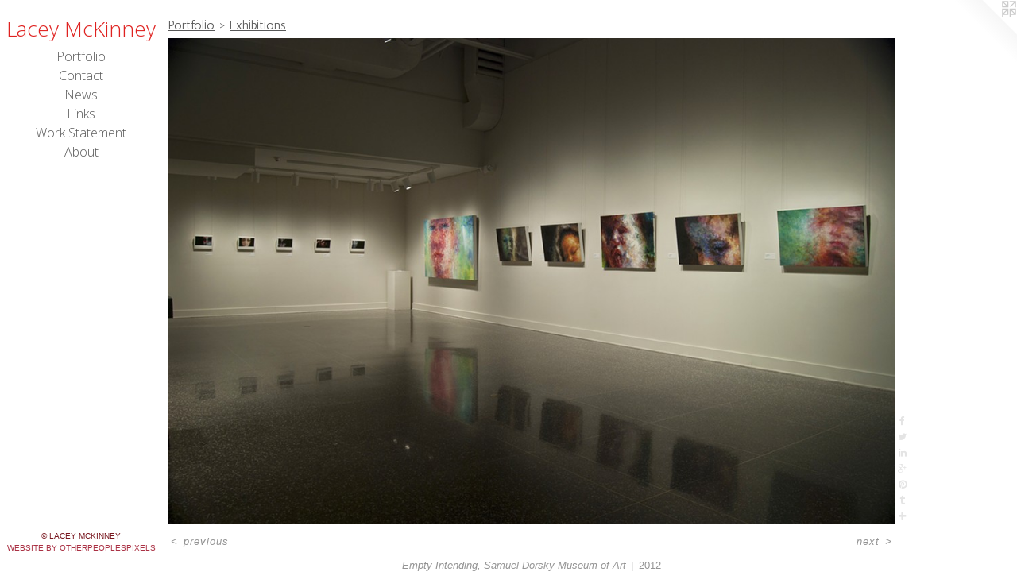

--- FILE ---
content_type: text/html;charset=utf-8
request_url: https://lacey-mckinney.com/artwork/3021684-Empty%20Intending%2C%20Samuel%20Dorsky%20Museum%20of%20Art.html
body_size: 3312
content:
<!doctype html><html class="no-js a-image mobile-title-align--center has-mobile-menu-icon--left l-editorial p-artwork has-page-nav mobile-menu-align--center has-wall-text "><head><meta charset="utf-8" /><meta content="IE=edge" http-equiv="X-UA-Compatible" /><meta http-equiv="X-OPP-Site-Id" content="48808" /><meta http-equiv="X-OPP-Revision" content="1862" /><meta http-equiv="X-OPP-Locke-Environment" content="production" /><meta http-equiv="X-OPP-Locke-Release" content="v0.0.141" /><title>Lacey McKinney</title><link rel="canonical" href="https://lacey-mckinney.com/artwork/3021684-Empty%20Intending%2c%20Samuel%20Dorsky%20Museum%20of%20Art.html" /><meta content="website" property="og:type" /><meta property="og:url" content="https://lacey-mckinney.com/artwork/3021684-Empty%20Intending%2c%20Samuel%20Dorsky%20Museum%20of%20Art.html" /><meta property="og:title" content="Empty Intending, Samuel Dorsky Museum of Art" /><meta content="width=device-width, initial-scale=1" name="viewport" /><link type="text/css" rel="stylesheet" href="//cdnjs.cloudflare.com/ajax/libs/normalize/3.0.2/normalize.min.css" /><link type="text/css" rel="stylesheet" media="only all" href="//maxcdn.bootstrapcdn.com/font-awesome/4.3.0/css/font-awesome.min.css" /><link type="text/css" rel="stylesheet" media="not all and (min-device-width: 600px) and (min-device-height: 600px)" href="/release/locke/production/v0.0.141/css/small.css" /><link type="text/css" rel="stylesheet" media="only all and (min-device-width: 600px) and (min-device-height: 600px)" href="/release/locke/production/v0.0.141/css/large-editorial.css" /><link type="text/css" rel="stylesheet" media="not all and (min-device-width: 600px) and (min-device-height: 600px)" href="/r17676402200000001862/css/small-site.css" /><link type="text/css" rel="stylesheet" media="only all and (min-device-width: 600px) and (min-device-height: 600px)" href="/r17676402200000001862/css/large-site.css" /><link type="text/css" rel="stylesheet" media="only all and (min-device-width: 600px) and (min-device-height: 600px)" href="//fonts.googleapis.com/css?family=Antic:400" /><link type="text/css" rel="stylesheet" media="only all and (min-device-width: 600px) and (min-device-height: 600px)" href="//fonts.googleapis.com/css?family=Open+Sans:300" /><link type="text/css" rel="stylesheet" media="not all and (min-device-width: 600px) and (min-device-height: 600px)" href="//fonts.googleapis.com/css?family=Open+Sans:300&amp;text=MENUHomePrtfliCnacwsLkW%20SAbuyK" /><script>window.OPP = window.OPP || {};
OPP.modernMQ = 'only all';
OPP.smallMQ = 'not all and (min-device-width: 600px) and (min-device-height: 600px)';
OPP.largeMQ = 'only all and (min-device-width: 600px) and (min-device-height: 600px)';
OPP.downURI = '/x/8/0/8/48808/.down';
OPP.gracePeriodURI = '/x/8/0/8/48808/.grace_period';
OPP.imgL = function (img) {
  !window.lazySizes && img.onerror();
};
OPP.imgE = function (img) {
  img.onerror = img.onload = null;
  img.src = img.getAttribute('data-src');
  //img.srcset = img.getAttribute('data-srcset');
};</script><script src="/release/locke/production/v0.0.141/js/modernizr.js"></script><script src="/release/locke/production/v0.0.141/js/masonry.js"></script><script src="/release/locke/production/v0.0.141/js/respimage.js"></script><script src="/release/locke/production/v0.0.141/js/ls.aspectratio.js"></script><script src="/release/locke/production/v0.0.141/js/lazysizes.js"></script><script src="/release/locke/production/v0.0.141/js/large.js"></script><script src="/release/locke/production/v0.0.141/js/hammer.js"></script><script>if (!Modernizr.mq('only all')) { document.write('<link type="text/css" rel="stylesheet" href="/release/locke/production/v0.0.141/css/minimal.css">') }</script><style>.media-max-width {
  display: block;
}

@media (min-height: 1435px) {

  .media-max-width {
    max-width: 1822.0px;
  }

}

@media (max-height: 1435px) {

  .media-max-width {
    max-width: 126.9426229508197vh;
  }

}</style></head><body><header id="header"><a class=" site-title" href="/home.html"><span class=" site-title-text u-break-word">Lacey McKinney</span><div class=" site-title-media"></div></a><a id="mobile-menu-icon" class="mobile-menu-icon hidden--no-js hidden--large"><svg viewBox="0 0 21 17" width="21" height="17" fill="currentColor"><rect x="0" y="0" width="21" height="3" rx="0"></rect><rect x="0" y="7" width="21" height="3" rx="0"></rect><rect x="0" y="14" width="21" height="3" rx="0"></rect></svg></a></header><nav class=" hidden--large"><ul class=" site-nav"><li class="nav-item nav-home "><a class="nav-link " href="/home.html">Home</a></li><li class="nav-item expanded nav-museum "><a class="nav-link " href="/section/348280.html">Portfolio</a><ul><li class="nav-gallery nav-item expanded "><a class="selected nav-link " href="/section/348399-Exhibitions.html">Exhibitions</a></li><li class="nav-gallery nav-item expanded "><a class="nav-link " href="/section/348400-Work.html">Work</a></li><li class="nav-gallery nav-item expanded "><a class="nav-link " href="/section/348449-Studio.html">Studio</a></li></ul></li><li class="nav-item nav-contact "><a class="nav-link " href="/contact.html">Contact</a></li><li class="nav-news nav-item "><a class="nav-link " href="/news.html">News</a></li><li class="nav-links nav-item "><a class="nav-link " href="/links.html">Links</a></li><li class="nav-flex1 nav-item "><a class="nav-link " href="/page/1-Work%20Statement.html">Work Statement</a></li><li class="nav-flex2 nav-item "><a class="nav-link " href="/page/2-About.html">About</a></li></ul></nav><div class=" content"><nav class=" hidden--small" id="nav"><header><a class=" site-title" href="/home.html"><span class=" site-title-text u-break-word">Lacey McKinney</span><div class=" site-title-media"></div></a></header><ul class=" site-nav"><li class="nav-item nav-home "><a class="nav-link " href="/home.html">Home</a></li><li class="nav-item expanded nav-museum "><a class="nav-link " href="/section/348280.html">Portfolio</a><ul><li class="nav-gallery nav-item expanded "><a class="selected nav-link " href="/section/348399-Exhibitions.html">Exhibitions</a></li><li class="nav-gallery nav-item expanded "><a class="nav-link " href="/section/348400-Work.html">Work</a></li><li class="nav-gallery nav-item expanded "><a class="nav-link " href="/section/348449-Studio.html">Studio</a></li></ul></li><li class="nav-item nav-contact "><a class="nav-link " href="/contact.html">Contact</a></li><li class="nav-news nav-item "><a class="nav-link " href="/news.html">News</a></li><li class="nav-links nav-item "><a class="nav-link " href="/links.html">Links</a></li><li class="nav-flex1 nav-item "><a class="nav-link " href="/page/1-Work%20Statement.html">Work Statement</a></li><li class="nav-flex2 nav-item "><a class="nav-link " href="/page/2-About.html">About</a></li></ul><footer><div class=" copyright">© LACEY MCKINNEY</div><div class=" credit"><a href="http://otherpeoplespixels.com/ref/lacey-mckinney.com" target="_blank">Website by OtherPeoplesPixels</a></div></footer></nav><main id="main"><a class=" logo hidden--small" href="http://otherpeoplespixels.com/ref/lacey-mckinney.com" title="Website by OtherPeoplesPixels" target="_blank"></a><div class=" page clearfix media-max-width"><h1 class="parent-title title"><a href="/section/348280.html" class="root title-segment hidden--small">Portfolio</a><span class=" title-sep hidden--small"> &gt; </span><a class=" title-segment" href="/section/348399-Exhibitions.html">Exhibitions</a></h1><div class=" media-and-info"><div class=" page-media-wrapper media"><a class=" page-media" title="Empty Intending, Samuel Dorsky Museum of Art" href="/artwork/3021683-Empty%20Intending%2c%20Samuel%20Dorsky%20Museum%20of%20Art.html" id="media"><img data-aspectratio="1822/1220" class="u-img " alt="Empty Intending, Samuel Dorsky Museum of Art" src="//img-cache.oppcdn.com/fixed/48808/assets/HVbibBsqRpvairh9.jpg" srcset="//img-cache.oppcdn.com/img/v1.0/s:48808/t:QkxBTksrVEVYVCtIRVJF/p:12/g:tl/o:2.5/a:50/q:90/2520x1220-HVbibBsqRpvairh9.jpg/1822x1220/a6796f0e0601316d2a84a3f8dc7093ad.jpg 1822w,
//img-cache.oppcdn.com/img/v1.0/s:48808/t:QkxBTksrVEVYVCtIRVJF/p:12/g:tl/o:2.5/a:50/q:90/1640x830-HVbibBsqRpvairh9.jpg/1239x830/05da6fb36bafae2bf51b6723129b02d9.jpg 1239w,
//img-cache.oppcdn.com/img/v1.0/s:48808/t:QkxBTksrVEVYVCtIRVJF/p:12/g:tl/o:2.5/a:50/q:90/1400x720-HVbibBsqRpvairh9.jpg/1075x720/65f455b5b2f154cbd48119b8f5714e37.jpg 1075w,
//img-cache.oppcdn.com/img/v1.0/s:48808/t:QkxBTksrVEVYVCtIRVJF/p:12/g:tl/o:2.5/a:50/q:90/984x588-HVbibBsqRpvairh9.jpg/878x588/487da2d7caf314e15e767e42b6ca4930.jpg 878w,
//img-cache.oppcdn.com/fixed/48808/assets/HVbibBsqRpvairh9.jpg 640w" sizes="(max-device-width: 599px) 100vw,
(max-device-height: 599px) 100vw,
(max-width: 640px) 640px,
(max-height: 428px) 640px,
(max-width: 878px) 878px,
(max-height: 588px) 878px,
(max-width: 1075px) 1075px,
(max-height: 720px) 1075px,
(max-width: 1239px) 1239px,
(max-height: 830px) 1239px,
1822px" /></a><a class=" zoom-corner" style="display: none" id="zoom-corner"><span class=" zoom-icon fa fa-search-plus"></span></a><div class="share-buttons a2a_kit social-icons hidden--small" data-a2a-title="Empty Intending, Samuel Dorsky Museum of Art" data-a2a-url="https://lacey-mckinney.com/artwork/3021684-Empty%20Intending%2c%20Samuel%20Dorsky%20Museum%20of%20Art.html"><a class="u-img-link a2a_button_facebook share-button "><span class="facebook social-icon fa-facebook fa "></span></a><a class="u-img-link share-button a2a_button_twitter "><span class="twitter fa-twitter social-icon fa "></span></a><a class="u-img-link share-button a2a_button_linkedin "><span class="linkedin social-icon fa-linkedin fa "></span></a><a class="a2a_button_google_plus u-img-link share-button "><span class="googleplus fa-google-plus social-icon fa "></span></a><a class="u-img-link a2a_button_pinterest share-button "><span class="fa-pinterest social-icon pinterest fa "></span></a><a class="u-img-link a2a_button_tumblr share-button "><span class="fa-tumblr social-icon tumblr fa "></span></a><a target="_blank" class="u-img-link share-button a2a_dd " href="https://www.addtoany.com/share_save"><span class="social-icon share fa-plus fa "></span></a></div></div><div class=" info border-color"><div class=" wall-text border-color"><div class=" wt-item wt-title">Empty Intending, Samuel Dorsky Museum of Art</div><div class=" wt-item wt-date">2012</div></div><div class=" page-nav hidden--small border-color clearfix"><a class=" prev" id="artwork-prev" href="/artwork/4372930-Her%20Time%20Is%20Now%2c%20Urban%20Zen%2c%20NYC%2e%20Photos%20by%20Lucinda%20Grange%2e.html">&lt; <span class=" m-hover-show">previous</span></a> <a class=" next" id="artwork-next" href="/artwork/3021683-Empty%20Intending%2c%20Samuel%20Dorsky%20Museum%20of%20Art.html"><span class=" m-hover-show">next</span> &gt;</a></div></div></div><div class="description description-2 wordy t-multi-column u-columns-1 u-break-word border-color hr-before--small"><p>Samuel Dorsky Museum of Art</p></div><div class="share-buttons a2a_kit social-icons hidden--large" data-a2a-title="Empty Intending, Samuel Dorsky Museum of Art" data-a2a-url="https://lacey-mckinney.com/artwork/3021684-Empty%20Intending%2c%20Samuel%20Dorsky%20Museum%20of%20Art.html"><a class="u-img-link a2a_button_facebook share-button "><span class="facebook social-icon fa-facebook fa "></span></a><a class="u-img-link share-button a2a_button_twitter "><span class="twitter fa-twitter social-icon fa "></span></a><a class="u-img-link share-button a2a_button_linkedin "><span class="linkedin social-icon fa-linkedin fa "></span></a><a class="a2a_button_google_plus u-img-link share-button "><span class="googleplus fa-google-plus social-icon fa "></span></a><a class="u-img-link a2a_button_pinterest share-button "><span class="fa-pinterest social-icon pinterest fa "></span></a><a class="u-img-link a2a_button_tumblr share-button "><span class="fa-tumblr social-icon tumblr fa "></span></a><a target="_blank" class="u-img-link share-button a2a_dd " href="https://www.addtoany.com/share_save"><span class="social-icon share fa-plus fa "></span></a></div></div></main></div><footer><div class=" copyright">© LACEY MCKINNEY</div><div class=" credit"><a href="http://otherpeoplespixels.com/ref/lacey-mckinney.com" target="_blank">Website by OtherPeoplesPixels</a></div></footer><div class=" modal zoom-modal" style="display: none" id="zoom-modal"><style>@media (min-aspect-ratio: 911/610) {

  .zoom-media {
    width: auto;
    max-height: 1220px;
    height: 100%;
  }

}

@media (max-aspect-ratio: 911/610) {

  .zoom-media {
    height: auto;
    max-width: 1822px;
    width: 100%;
  }

}
@supports (object-fit: contain) {
  img.zoom-media {
    object-fit: contain;
    width: 100%;
    height: 100%;
    max-width: 1822px;
    max-height: 1220px;
  }
}</style><div class=" zoom-media-wrapper"><img onerror="OPP.imgE(this);" onload="OPP.imgL(this);" data-src="//img-cache.oppcdn.com/fixed/48808/assets/HVbibBsqRpvairh9.jpg" data-srcset="//img-cache.oppcdn.com/img/v1.0/s:48808/t:QkxBTksrVEVYVCtIRVJF/p:12/g:tl/o:2.5/a:50/q:90/2520x1220-HVbibBsqRpvairh9.jpg/1822x1220/a6796f0e0601316d2a84a3f8dc7093ad.jpg 1822w,
//img-cache.oppcdn.com/img/v1.0/s:48808/t:QkxBTksrVEVYVCtIRVJF/p:12/g:tl/o:2.5/a:50/q:90/1640x830-HVbibBsqRpvairh9.jpg/1239x830/05da6fb36bafae2bf51b6723129b02d9.jpg 1239w,
//img-cache.oppcdn.com/img/v1.0/s:48808/t:QkxBTksrVEVYVCtIRVJF/p:12/g:tl/o:2.5/a:50/q:90/1400x720-HVbibBsqRpvairh9.jpg/1075x720/65f455b5b2f154cbd48119b8f5714e37.jpg 1075w,
//img-cache.oppcdn.com/img/v1.0/s:48808/t:QkxBTksrVEVYVCtIRVJF/p:12/g:tl/o:2.5/a:50/q:90/984x588-HVbibBsqRpvairh9.jpg/878x588/487da2d7caf314e15e767e42b6ca4930.jpg 878w,
//img-cache.oppcdn.com/fixed/48808/assets/HVbibBsqRpvairh9.jpg 640w" data-sizes="(max-device-width: 599px) 100vw,
(max-device-height: 599px) 100vw,
(max-width: 640px) 640px,
(max-height: 428px) 640px,
(max-width: 878px) 878px,
(max-height: 588px) 878px,
(max-width: 1075px) 1075px,
(max-height: 720px) 1075px,
(max-width: 1239px) 1239px,
(max-height: 830px) 1239px,
1822px" class="zoom-media lazyload hidden--no-js " alt="Empty Intending, Samuel Dorsky Museum of Art" /><noscript><img class="zoom-media " alt="Empty Intending, Samuel Dorsky Museum of Art" src="//img-cache.oppcdn.com/fixed/48808/assets/HVbibBsqRpvairh9.jpg" /></noscript></div></div><div class=" offline"></div><script src="/release/locke/production/v0.0.141/js/small.js"></script><script src="/release/locke/production/v0.0.141/js/artwork.js"></script><script>var a2a_config = a2a_config || {};a2a_config.prioritize = ['facebook','twitter','linkedin','googleplus','pinterest','instagram','tumblr','share'];a2a_config.onclick = 1;(function(){  var a = document.createElement('script');  a.type = 'text/javascript'; a.async = true;  a.src = '//static.addtoany.com/menu/page.js';  document.getElementsByTagName('head')[0].appendChild(a);})();</script><script>window.oppa=window.oppa||function(){(oppa.q=oppa.q||[]).push(arguments)};oppa('config','pathname','production/v0.0.141/48808');oppa('set','g','true');oppa('set','l','editorial');oppa('set','p','artwork');oppa('set','a','image');oppa('rect','m','media','main');oppa('send');</script><script async="" src="/release/locke/production/v0.0.141/js/analytics.js"></script><script src="https://otherpeoplespixels.com/static/enable-preview.js"></script></body></html>

--- FILE ---
content_type: text/css;charset=utf-8
request_url: https://lacey-mckinney.com/r17676402200000001862/css/small-site.css
body_size: 364
content:
body {
  background-color: #FFFFFF;
  font-weight: normal;
  font-style: normal;
  font-family: "Lucida Sans Unicode", "Lucida Grande", sans-serif;
}

body {
  color: #949494;
}

main a {
  color: #aa3144;
}

main a:hover {
  text-decoration: underline;
  color: #c9455a;
}

main a:visited {
  color: #c9455a;
}

.site-title, .mobile-menu-icon {
  color: #df2220;
}

.site-nav, .mobile-menu-link, nav:before, nav:after {
  color: #595959;
}

.site-nav a {
  color: #595959;
}

.site-nav a:hover {
  text-decoration: none;
  color: #737373;
}

.site-nav a:visited {
  color: #595959;
}

.site-nav a.selected {
  color: #737373;
}

.site-nav:hover a.selected {
  color: #595959;
}

footer {
  color: #78171f;
}

footer a {
  color: #aa3144;
}

footer a:hover {
  text-decoration: underline;
  color: #c9455a;
}

footer a:visited {
  color: #c9455a;
}

.title, .news-item-title, .flex-page-title {
  color: #595959;
}

.title a {
  color: #595959;
}

.title a:hover {
  text-decoration: none;
  color: #737373;
}

.title a:visited {
  color: #595959;
}

.hr, .hr-before:before, .hr-after:after, .hr-before--small:before, .hr-before--large:before, .hr-after--small:after, .hr-after--large:after {
  border-top-color: #fafafa;
}

.button {
  background: #aa3144;
  color: #FFFFFF;
}

.social-icon {
  background-color: #949494;
  color: #FFFFFF;
}

.welcome-modal {
  background-color: #8c8c8c;
}

.site-title {
  font-family: "Open Sans", sans-serif;
  font-style: normal;
  font-weight: 300;
}

nav {
  font-family: "Open Sans", sans-serif;
  font-style: normal;
  font-weight: 300;
}

.wordy {
  text-align: left;
}

.site-title {
  font-size: 2.1875rem;
}

footer .credit a {
  color: #949494;
}

--- FILE ---
content_type: text/css; charset=utf-8
request_url: https://fonts.googleapis.com/css?family=Open+Sans:300&text=MENUHomePrtfliCnacwsLkW%20SAbuyK
body_size: -399
content:
@font-face {
  font-family: 'Open Sans';
  font-style: normal;
  font-weight: 300;
  font-stretch: 100%;
  src: url(https://fonts.gstatic.com/l/font?kit=memSYaGs126MiZpBA-UvWbX2vVnXBbObj2OVZyOOSr4dVJWUgsiH0C4iY1M2xbkRTC9n2V57VsOnTv15CIL2wRPfC5SQvOComSKqkY1Xs9s&skey=62c1cbfccc78b4b2&v=v44) format('woff2');
}
